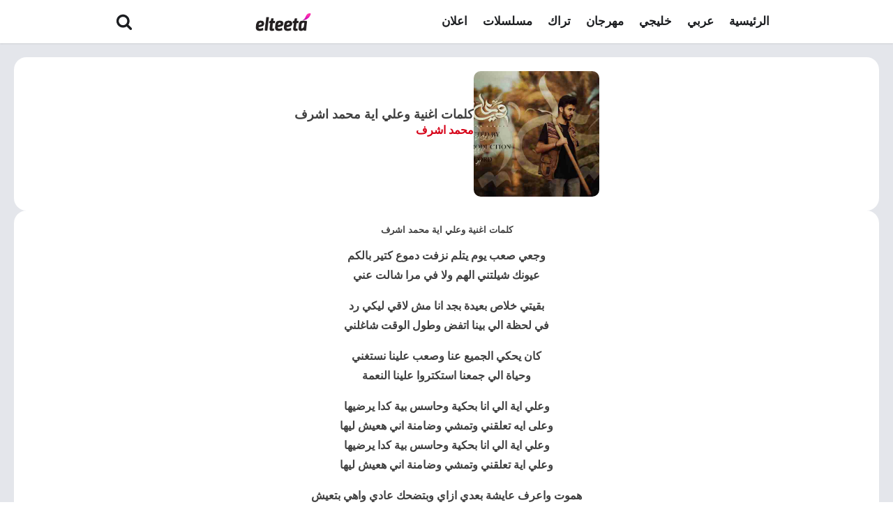

--- FILE ---
content_type: text/html; charset=utf-8
request_url: https://www.google.com/recaptcha/api2/aframe
body_size: 268
content:
<!DOCTYPE HTML><html><head><meta http-equiv="content-type" content="text/html; charset=UTF-8"></head><body><script nonce="RT9PMlSSXajU0hEVnCzcWw">/** Anti-fraud and anti-abuse applications only. See google.com/recaptcha */ try{var clients={'sodar':'https://pagead2.googlesyndication.com/pagead/sodar?'};window.addEventListener("message",function(a){try{if(a.source===window.parent){var b=JSON.parse(a.data);var c=clients[b['id']];if(c){var d=document.createElement('img');d.src=c+b['params']+'&rc='+(localStorage.getItem("rc::a")?sessionStorage.getItem("rc::b"):"");window.document.body.appendChild(d);sessionStorage.setItem("rc::e",parseInt(sessionStorage.getItem("rc::e")||0)+1);localStorage.setItem("rc::h",'1769559448217');}}}catch(b){}});window.parent.postMessage("_grecaptcha_ready", "*");}catch(b){}</script></body></html>